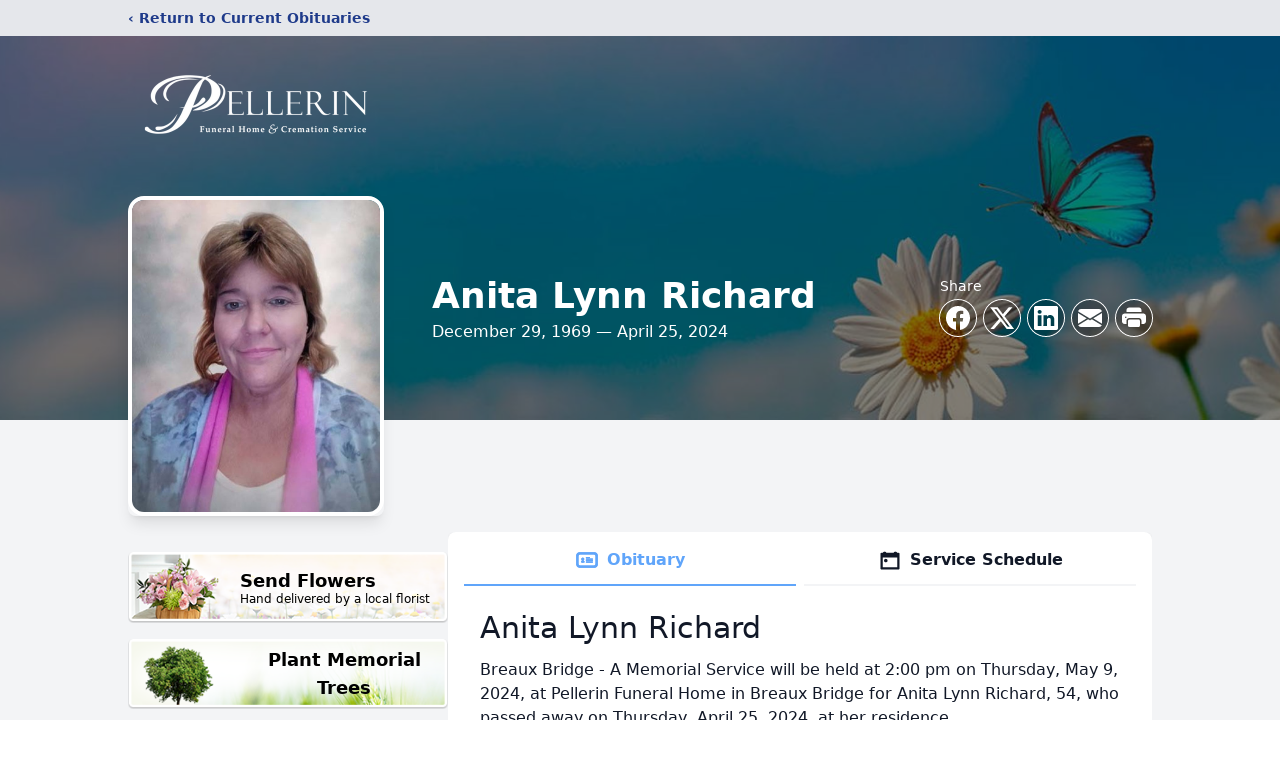

--- FILE ---
content_type: text/html; charset=utf-8
request_url: https://www.google.com/recaptcha/enterprise/anchor?ar=1&k=6LdZSIEhAAAAAGkx17EGf_jdR6aGomkd88p2RBZF&co=aHR0cHM6Ly93d3cucGVsbGVyaW5mdW5lcmFsaG9tZS5jb206NDQz&hl=en&type=image&v=N67nZn4AqZkNcbeMu4prBgzg&theme=light&size=invisible&badge=bottomright&anchor-ms=20000&execute-ms=30000&cb=sq1nf2opue1b
body_size: 48714
content:
<!DOCTYPE HTML><html dir="ltr" lang="en"><head><meta http-equiv="Content-Type" content="text/html; charset=UTF-8">
<meta http-equiv="X-UA-Compatible" content="IE=edge">
<title>reCAPTCHA</title>
<style type="text/css">
/* cyrillic-ext */
@font-face {
  font-family: 'Roboto';
  font-style: normal;
  font-weight: 400;
  font-stretch: 100%;
  src: url(//fonts.gstatic.com/s/roboto/v48/KFO7CnqEu92Fr1ME7kSn66aGLdTylUAMa3GUBHMdazTgWw.woff2) format('woff2');
  unicode-range: U+0460-052F, U+1C80-1C8A, U+20B4, U+2DE0-2DFF, U+A640-A69F, U+FE2E-FE2F;
}
/* cyrillic */
@font-face {
  font-family: 'Roboto';
  font-style: normal;
  font-weight: 400;
  font-stretch: 100%;
  src: url(//fonts.gstatic.com/s/roboto/v48/KFO7CnqEu92Fr1ME7kSn66aGLdTylUAMa3iUBHMdazTgWw.woff2) format('woff2');
  unicode-range: U+0301, U+0400-045F, U+0490-0491, U+04B0-04B1, U+2116;
}
/* greek-ext */
@font-face {
  font-family: 'Roboto';
  font-style: normal;
  font-weight: 400;
  font-stretch: 100%;
  src: url(//fonts.gstatic.com/s/roboto/v48/KFO7CnqEu92Fr1ME7kSn66aGLdTylUAMa3CUBHMdazTgWw.woff2) format('woff2');
  unicode-range: U+1F00-1FFF;
}
/* greek */
@font-face {
  font-family: 'Roboto';
  font-style: normal;
  font-weight: 400;
  font-stretch: 100%;
  src: url(//fonts.gstatic.com/s/roboto/v48/KFO7CnqEu92Fr1ME7kSn66aGLdTylUAMa3-UBHMdazTgWw.woff2) format('woff2');
  unicode-range: U+0370-0377, U+037A-037F, U+0384-038A, U+038C, U+038E-03A1, U+03A3-03FF;
}
/* math */
@font-face {
  font-family: 'Roboto';
  font-style: normal;
  font-weight: 400;
  font-stretch: 100%;
  src: url(//fonts.gstatic.com/s/roboto/v48/KFO7CnqEu92Fr1ME7kSn66aGLdTylUAMawCUBHMdazTgWw.woff2) format('woff2');
  unicode-range: U+0302-0303, U+0305, U+0307-0308, U+0310, U+0312, U+0315, U+031A, U+0326-0327, U+032C, U+032F-0330, U+0332-0333, U+0338, U+033A, U+0346, U+034D, U+0391-03A1, U+03A3-03A9, U+03B1-03C9, U+03D1, U+03D5-03D6, U+03F0-03F1, U+03F4-03F5, U+2016-2017, U+2034-2038, U+203C, U+2040, U+2043, U+2047, U+2050, U+2057, U+205F, U+2070-2071, U+2074-208E, U+2090-209C, U+20D0-20DC, U+20E1, U+20E5-20EF, U+2100-2112, U+2114-2115, U+2117-2121, U+2123-214F, U+2190, U+2192, U+2194-21AE, U+21B0-21E5, U+21F1-21F2, U+21F4-2211, U+2213-2214, U+2216-22FF, U+2308-230B, U+2310, U+2319, U+231C-2321, U+2336-237A, U+237C, U+2395, U+239B-23B7, U+23D0, U+23DC-23E1, U+2474-2475, U+25AF, U+25B3, U+25B7, U+25BD, U+25C1, U+25CA, U+25CC, U+25FB, U+266D-266F, U+27C0-27FF, U+2900-2AFF, U+2B0E-2B11, U+2B30-2B4C, U+2BFE, U+3030, U+FF5B, U+FF5D, U+1D400-1D7FF, U+1EE00-1EEFF;
}
/* symbols */
@font-face {
  font-family: 'Roboto';
  font-style: normal;
  font-weight: 400;
  font-stretch: 100%;
  src: url(//fonts.gstatic.com/s/roboto/v48/KFO7CnqEu92Fr1ME7kSn66aGLdTylUAMaxKUBHMdazTgWw.woff2) format('woff2');
  unicode-range: U+0001-000C, U+000E-001F, U+007F-009F, U+20DD-20E0, U+20E2-20E4, U+2150-218F, U+2190, U+2192, U+2194-2199, U+21AF, U+21E6-21F0, U+21F3, U+2218-2219, U+2299, U+22C4-22C6, U+2300-243F, U+2440-244A, U+2460-24FF, U+25A0-27BF, U+2800-28FF, U+2921-2922, U+2981, U+29BF, U+29EB, U+2B00-2BFF, U+4DC0-4DFF, U+FFF9-FFFB, U+10140-1018E, U+10190-1019C, U+101A0, U+101D0-101FD, U+102E0-102FB, U+10E60-10E7E, U+1D2C0-1D2D3, U+1D2E0-1D37F, U+1F000-1F0FF, U+1F100-1F1AD, U+1F1E6-1F1FF, U+1F30D-1F30F, U+1F315, U+1F31C, U+1F31E, U+1F320-1F32C, U+1F336, U+1F378, U+1F37D, U+1F382, U+1F393-1F39F, U+1F3A7-1F3A8, U+1F3AC-1F3AF, U+1F3C2, U+1F3C4-1F3C6, U+1F3CA-1F3CE, U+1F3D4-1F3E0, U+1F3ED, U+1F3F1-1F3F3, U+1F3F5-1F3F7, U+1F408, U+1F415, U+1F41F, U+1F426, U+1F43F, U+1F441-1F442, U+1F444, U+1F446-1F449, U+1F44C-1F44E, U+1F453, U+1F46A, U+1F47D, U+1F4A3, U+1F4B0, U+1F4B3, U+1F4B9, U+1F4BB, U+1F4BF, U+1F4C8-1F4CB, U+1F4D6, U+1F4DA, U+1F4DF, U+1F4E3-1F4E6, U+1F4EA-1F4ED, U+1F4F7, U+1F4F9-1F4FB, U+1F4FD-1F4FE, U+1F503, U+1F507-1F50B, U+1F50D, U+1F512-1F513, U+1F53E-1F54A, U+1F54F-1F5FA, U+1F610, U+1F650-1F67F, U+1F687, U+1F68D, U+1F691, U+1F694, U+1F698, U+1F6AD, U+1F6B2, U+1F6B9-1F6BA, U+1F6BC, U+1F6C6-1F6CF, U+1F6D3-1F6D7, U+1F6E0-1F6EA, U+1F6F0-1F6F3, U+1F6F7-1F6FC, U+1F700-1F7FF, U+1F800-1F80B, U+1F810-1F847, U+1F850-1F859, U+1F860-1F887, U+1F890-1F8AD, U+1F8B0-1F8BB, U+1F8C0-1F8C1, U+1F900-1F90B, U+1F93B, U+1F946, U+1F984, U+1F996, U+1F9E9, U+1FA00-1FA6F, U+1FA70-1FA7C, U+1FA80-1FA89, U+1FA8F-1FAC6, U+1FACE-1FADC, U+1FADF-1FAE9, U+1FAF0-1FAF8, U+1FB00-1FBFF;
}
/* vietnamese */
@font-face {
  font-family: 'Roboto';
  font-style: normal;
  font-weight: 400;
  font-stretch: 100%;
  src: url(//fonts.gstatic.com/s/roboto/v48/KFO7CnqEu92Fr1ME7kSn66aGLdTylUAMa3OUBHMdazTgWw.woff2) format('woff2');
  unicode-range: U+0102-0103, U+0110-0111, U+0128-0129, U+0168-0169, U+01A0-01A1, U+01AF-01B0, U+0300-0301, U+0303-0304, U+0308-0309, U+0323, U+0329, U+1EA0-1EF9, U+20AB;
}
/* latin-ext */
@font-face {
  font-family: 'Roboto';
  font-style: normal;
  font-weight: 400;
  font-stretch: 100%;
  src: url(//fonts.gstatic.com/s/roboto/v48/KFO7CnqEu92Fr1ME7kSn66aGLdTylUAMa3KUBHMdazTgWw.woff2) format('woff2');
  unicode-range: U+0100-02BA, U+02BD-02C5, U+02C7-02CC, U+02CE-02D7, U+02DD-02FF, U+0304, U+0308, U+0329, U+1D00-1DBF, U+1E00-1E9F, U+1EF2-1EFF, U+2020, U+20A0-20AB, U+20AD-20C0, U+2113, U+2C60-2C7F, U+A720-A7FF;
}
/* latin */
@font-face {
  font-family: 'Roboto';
  font-style: normal;
  font-weight: 400;
  font-stretch: 100%;
  src: url(//fonts.gstatic.com/s/roboto/v48/KFO7CnqEu92Fr1ME7kSn66aGLdTylUAMa3yUBHMdazQ.woff2) format('woff2');
  unicode-range: U+0000-00FF, U+0131, U+0152-0153, U+02BB-02BC, U+02C6, U+02DA, U+02DC, U+0304, U+0308, U+0329, U+2000-206F, U+20AC, U+2122, U+2191, U+2193, U+2212, U+2215, U+FEFF, U+FFFD;
}
/* cyrillic-ext */
@font-face {
  font-family: 'Roboto';
  font-style: normal;
  font-weight: 500;
  font-stretch: 100%;
  src: url(//fonts.gstatic.com/s/roboto/v48/KFO7CnqEu92Fr1ME7kSn66aGLdTylUAMa3GUBHMdazTgWw.woff2) format('woff2');
  unicode-range: U+0460-052F, U+1C80-1C8A, U+20B4, U+2DE0-2DFF, U+A640-A69F, U+FE2E-FE2F;
}
/* cyrillic */
@font-face {
  font-family: 'Roboto';
  font-style: normal;
  font-weight: 500;
  font-stretch: 100%;
  src: url(//fonts.gstatic.com/s/roboto/v48/KFO7CnqEu92Fr1ME7kSn66aGLdTylUAMa3iUBHMdazTgWw.woff2) format('woff2');
  unicode-range: U+0301, U+0400-045F, U+0490-0491, U+04B0-04B1, U+2116;
}
/* greek-ext */
@font-face {
  font-family: 'Roboto';
  font-style: normal;
  font-weight: 500;
  font-stretch: 100%;
  src: url(//fonts.gstatic.com/s/roboto/v48/KFO7CnqEu92Fr1ME7kSn66aGLdTylUAMa3CUBHMdazTgWw.woff2) format('woff2');
  unicode-range: U+1F00-1FFF;
}
/* greek */
@font-face {
  font-family: 'Roboto';
  font-style: normal;
  font-weight: 500;
  font-stretch: 100%;
  src: url(//fonts.gstatic.com/s/roboto/v48/KFO7CnqEu92Fr1ME7kSn66aGLdTylUAMa3-UBHMdazTgWw.woff2) format('woff2');
  unicode-range: U+0370-0377, U+037A-037F, U+0384-038A, U+038C, U+038E-03A1, U+03A3-03FF;
}
/* math */
@font-face {
  font-family: 'Roboto';
  font-style: normal;
  font-weight: 500;
  font-stretch: 100%;
  src: url(//fonts.gstatic.com/s/roboto/v48/KFO7CnqEu92Fr1ME7kSn66aGLdTylUAMawCUBHMdazTgWw.woff2) format('woff2');
  unicode-range: U+0302-0303, U+0305, U+0307-0308, U+0310, U+0312, U+0315, U+031A, U+0326-0327, U+032C, U+032F-0330, U+0332-0333, U+0338, U+033A, U+0346, U+034D, U+0391-03A1, U+03A3-03A9, U+03B1-03C9, U+03D1, U+03D5-03D6, U+03F0-03F1, U+03F4-03F5, U+2016-2017, U+2034-2038, U+203C, U+2040, U+2043, U+2047, U+2050, U+2057, U+205F, U+2070-2071, U+2074-208E, U+2090-209C, U+20D0-20DC, U+20E1, U+20E5-20EF, U+2100-2112, U+2114-2115, U+2117-2121, U+2123-214F, U+2190, U+2192, U+2194-21AE, U+21B0-21E5, U+21F1-21F2, U+21F4-2211, U+2213-2214, U+2216-22FF, U+2308-230B, U+2310, U+2319, U+231C-2321, U+2336-237A, U+237C, U+2395, U+239B-23B7, U+23D0, U+23DC-23E1, U+2474-2475, U+25AF, U+25B3, U+25B7, U+25BD, U+25C1, U+25CA, U+25CC, U+25FB, U+266D-266F, U+27C0-27FF, U+2900-2AFF, U+2B0E-2B11, U+2B30-2B4C, U+2BFE, U+3030, U+FF5B, U+FF5D, U+1D400-1D7FF, U+1EE00-1EEFF;
}
/* symbols */
@font-face {
  font-family: 'Roboto';
  font-style: normal;
  font-weight: 500;
  font-stretch: 100%;
  src: url(//fonts.gstatic.com/s/roboto/v48/KFO7CnqEu92Fr1ME7kSn66aGLdTylUAMaxKUBHMdazTgWw.woff2) format('woff2');
  unicode-range: U+0001-000C, U+000E-001F, U+007F-009F, U+20DD-20E0, U+20E2-20E4, U+2150-218F, U+2190, U+2192, U+2194-2199, U+21AF, U+21E6-21F0, U+21F3, U+2218-2219, U+2299, U+22C4-22C6, U+2300-243F, U+2440-244A, U+2460-24FF, U+25A0-27BF, U+2800-28FF, U+2921-2922, U+2981, U+29BF, U+29EB, U+2B00-2BFF, U+4DC0-4DFF, U+FFF9-FFFB, U+10140-1018E, U+10190-1019C, U+101A0, U+101D0-101FD, U+102E0-102FB, U+10E60-10E7E, U+1D2C0-1D2D3, U+1D2E0-1D37F, U+1F000-1F0FF, U+1F100-1F1AD, U+1F1E6-1F1FF, U+1F30D-1F30F, U+1F315, U+1F31C, U+1F31E, U+1F320-1F32C, U+1F336, U+1F378, U+1F37D, U+1F382, U+1F393-1F39F, U+1F3A7-1F3A8, U+1F3AC-1F3AF, U+1F3C2, U+1F3C4-1F3C6, U+1F3CA-1F3CE, U+1F3D4-1F3E0, U+1F3ED, U+1F3F1-1F3F3, U+1F3F5-1F3F7, U+1F408, U+1F415, U+1F41F, U+1F426, U+1F43F, U+1F441-1F442, U+1F444, U+1F446-1F449, U+1F44C-1F44E, U+1F453, U+1F46A, U+1F47D, U+1F4A3, U+1F4B0, U+1F4B3, U+1F4B9, U+1F4BB, U+1F4BF, U+1F4C8-1F4CB, U+1F4D6, U+1F4DA, U+1F4DF, U+1F4E3-1F4E6, U+1F4EA-1F4ED, U+1F4F7, U+1F4F9-1F4FB, U+1F4FD-1F4FE, U+1F503, U+1F507-1F50B, U+1F50D, U+1F512-1F513, U+1F53E-1F54A, U+1F54F-1F5FA, U+1F610, U+1F650-1F67F, U+1F687, U+1F68D, U+1F691, U+1F694, U+1F698, U+1F6AD, U+1F6B2, U+1F6B9-1F6BA, U+1F6BC, U+1F6C6-1F6CF, U+1F6D3-1F6D7, U+1F6E0-1F6EA, U+1F6F0-1F6F3, U+1F6F7-1F6FC, U+1F700-1F7FF, U+1F800-1F80B, U+1F810-1F847, U+1F850-1F859, U+1F860-1F887, U+1F890-1F8AD, U+1F8B0-1F8BB, U+1F8C0-1F8C1, U+1F900-1F90B, U+1F93B, U+1F946, U+1F984, U+1F996, U+1F9E9, U+1FA00-1FA6F, U+1FA70-1FA7C, U+1FA80-1FA89, U+1FA8F-1FAC6, U+1FACE-1FADC, U+1FADF-1FAE9, U+1FAF0-1FAF8, U+1FB00-1FBFF;
}
/* vietnamese */
@font-face {
  font-family: 'Roboto';
  font-style: normal;
  font-weight: 500;
  font-stretch: 100%;
  src: url(//fonts.gstatic.com/s/roboto/v48/KFO7CnqEu92Fr1ME7kSn66aGLdTylUAMa3OUBHMdazTgWw.woff2) format('woff2');
  unicode-range: U+0102-0103, U+0110-0111, U+0128-0129, U+0168-0169, U+01A0-01A1, U+01AF-01B0, U+0300-0301, U+0303-0304, U+0308-0309, U+0323, U+0329, U+1EA0-1EF9, U+20AB;
}
/* latin-ext */
@font-face {
  font-family: 'Roboto';
  font-style: normal;
  font-weight: 500;
  font-stretch: 100%;
  src: url(//fonts.gstatic.com/s/roboto/v48/KFO7CnqEu92Fr1ME7kSn66aGLdTylUAMa3KUBHMdazTgWw.woff2) format('woff2');
  unicode-range: U+0100-02BA, U+02BD-02C5, U+02C7-02CC, U+02CE-02D7, U+02DD-02FF, U+0304, U+0308, U+0329, U+1D00-1DBF, U+1E00-1E9F, U+1EF2-1EFF, U+2020, U+20A0-20AB, U+20AD-20C0, U+2113, U+2C60-2C7F, U+A720-A7FF;
}
/* latin */
@font-face {
  font-family: 'Roboto';
  font-style: normal;
  font-weight: 500;
  font-stretch: 100%;
  src: url(//fonts.gstatic.com/s/roboto/v48/KFO7CnqEu92Fr1ME7kSn66aGLdTylUAMa3yUBHMdazQ.woff2) format('woff2');
  unicode-range: U+0000-00FF, U+0131, U+0152-0153, U+02BB-02BC, U+02C6, U+02DA, U+02DC, U+0304, U+0308, U+0329, U+2000-206F, U+20AC, U+2122, U+2191, U+2193, U+2212, U+2215, U+FEFF, U+FFFD;
}
/* cyrillic-ext */
@font-face {
  font-family: 'Roboto';
  font-style: normal;
  font-weight: 900;
  font-stretch: 100%;
  src: url(//fonts.gstatic.com/s/roboto/v48/KFO7CnqEu92Fr1ME7kSn66aGLdTylUAMa3GUBHMdazTgWw.woff2) format('woff2');
  unicode-range: U+0460-052F, U+1C80-1C8A, U+20B4, U+2DE0-2DFF, U+A640-A69F, U+FE2E-FE2F;
}
/* cyrillic */
@font-face {
  font-family: 'Roboto';
  font-style: normal;
  font-weight: 900;
  font-stretch: 100%;
  src: url(//fonts.gstatic.com/s/roboto/v48/KFO7CnqEu92Fr1ME7kSn66aGLdTylUAMa3iUBHMdazTgWw.woff2) format('woff2');
  unicode-range: U+0301, U+0400-045F, U+0490-0491, U+04B0-04B1, U+2116;
}
/* greek-ext */
@font-face {
  font-family: 'Roboto';
  font-style: normal;
  font-weight: 900;
  font-stretch: 100%;
  src: url(//fonts.gstatic.com/s/roboto/v48/KFO7CnqEu92Fr1ME7kSn66aGLdTylUAMa3CUBHMdazTgWw.woff2) format('woff2');
  unicode-range: U+1F00-1FFF;
}
/* greek */
@font-face {
  font-family: 'Roboto';
  font-style: normal;
  font-weight: 900;
  font-stretch: 100%;
  src: url(//fonts.gstatic.com/s/roboto/v48/KFO7CnqEu92Fr1ME7kSn66aGLdTylUAMa3-UBHMdazTgWw.woff2) format('woff2');
  unicode-range: U+0370-0377, U+037A-037F, U+0384-038A, U+038C, U+038E-03A1, U+03A3-03FF;
}
/* math */
@font-face {
  font-family: 'Roboto';
  font-style: normal;
  font-weight: 900;
  font-stretch: 100%;
  src: url(//fonts.gstatic.com/s/roboto/v48/KFO7CnqEu92Fr1ME7kSn66aGLdTylUAMawCUBHMdazTgWw.woff2) format('woff2');
  unicode-range: U+0302-0303, U+0305, U+0307-0308, U+0310, U+0312, U+0315, U+031A, U+0326-0327, U+032C, U+032F-0330, U+0332-0333, U+0338, U+033A, U+0346, U+034D, U+0391-03A1, U+03A3-03A9, U+03B1-03C9, U+03D1, U+03D5-03D6, U+03F0-03F1, U+03F4-03F5, U+2016-2017, U+2034-2038, U+203C, U+2040, U+2043, U+2047, U+2050, U+2057, U+205F, U+2070-2071, U+2074-208E, U+2090-209C, U+20D0-20DC, U+20E1, U+20E5-20EF, U+2100-2112, U+2114-2115, U+2117-2121, U+2123-214F, U+2190, U+2192, U+2194-21AE, U+21B0-21E5, U+21F1-21F2, U+21F4-2211, U+2213-2214, U+2216-22FF, U+2308-230B, U+2310, U+2319, U+231C-2321, U+2336-237A, U+237C, U+2395, U+239B-23B7, U+23D0, U+23DC-23E1, U+2474-2475, U+25AF, U+25B3, U+25B7, U+25BD, U+25C1, U+25CA, U+25CC, U+25FB, U+266D-266F, U+27C0-27FF, U+2900-2AFF, U+2B0E-2B11, U+2B30-2B4C, U+2BFE, U+3030, U+FF5B, U+FF5D, U+1D400-1D7FF, U+1EE00-1EEFF;
}
/* symbols */
@font-face {
  font-family: 'Roboto';
  font-style: normal;
  font-weight: 900;
  font-stretch: 100%;
  src: url(//fonts.gstatic.com/s/roboto/v48/KFO7CnqEu92Fr1ME7kSn66aGLdTylUAMaxKUBHMdazTgWw.woff2) format('woff2');
  unicode-range: U+0001-000C, U+000E-001F, U+007F-009F, U+20DD-20E0, U+20E2-20E4, U+2150-218F, U+2190, U+2192, U+2194-2199, U+21AF, U+21E6-21F0, U+21F3, U+2218-2219, U+2299, U+22C4-22C6, U+2300-243F, U+2440-244A, U+2460-24FF, U+25A0-27BF, U+2800-28FF, U+2921-2922, U+2981, U+29BF, U+29EB, U+2B00-2BFF, U+4DC0-4DFF, U+FFF9-FFFB, U+10140-1018E, U+10190-1019C, U+101A0, U+101D0-101FD, U+102E0-102FB, U+10E60-10E7E, U+1D2C0-1D2D3, U+1D2E0-1D37F, U+1F000-1F0FF, U+1F100-1F1AD, U+1F1E6-1F1FF, U+1F30D-1F30F, U+1F315, U+1F31C, U+1F31E, U+1F320-1F32C, U+1F336, U+1F378, U+1F37D, U+1F382, U+1F393-1F39F, U+1F3A7-1F3A8, U+1F3AC-1F3AF, U+1F3C2, U+1F3C4-1F3C6, U+1F3CA-1F3CE, U+1F3D4-1F3E0, U+1F3ED, U+1F3F1-1F3F3, U+1F3F5-1F3F7, U+1F408, U+1F415, U+1F41F, U+1F426, U+1F43F, U+1F441-1F442, U+1F444, U+1F446-1F449, U+1F44C-1F44E, U+1F453, U+1F46A, U+1F47D, U+1F4A3, U+1F4B0, U+1F4B3, U+1F4B9, U+1F4BB, U+1F4BF, U+1F4C8-1F4CB, U+1F4D6, U+1F4DA, U+1F4DF, U+1F4E3-1F4E6, U+1F4EA-1F4ED, U+1F4F7, U+1F4F9-1F4FB, U+1F4FD-1F4FE, U+1F503, U+1F507-1F50B, U+1F50D, U+1F512-1F513, U+1F53E-1F54A, U+1F54F-1F5FA, U+1F610, U+1F650-1F67F, U+1F687, U+1F68D, U+1F691, U+1F694, U+1F698, U+1F6AD, U+1F6B2, U+1F6B9-1F6BA, U+1F6BC, U+1F6C6-1F6CF, U+1F6D3-1F6D7, U+1F6E0-1F6EA, U+1F6F0-1F6F3, U+1F6F7-1F6FC, U+1F700-1F7FF, U+1F800-1F80B, U+1F810-1F847, U+1F850-1F859, U+1F860-1F887, U+1F890-1F8AD, U+1F8B0-1F8BB, U+1F8C0-1F8C1, U+1F900-1F90B, U+1F93B, U+1F946, U+1F984, U+1F996, U+1F9E9, U+1FA00-1FA6F, U+1FA70-1FA7C, U+1FA80-1FA89, U+1FA8F-1FAC6, U+1FACE-1FADC, U+1FADF-1FAE9, U+1FAF0-1FAF8, U+1FB00-1FBFF;
}
/* vietnamese */
@font-face {
  font-family: 'Roboto';
  font-style: normal;
  font-weight: 900;
  font-stretch: 100%;
  src: url(//fonts.gstatic.com/s/roboto/v48/KFO7CnqEu92Fr1ME7kSn66aGLdTylUAMa3OUBHMdazTgWw.woff2) format('woff2');
  unicode-range: U+0102-0103, U+0110-0111, U+0128-0129, U+0168-0169, U+01A0-01A1, U+01AF-01B0, U+0300-0301, U+0303-0304, U+0308-0309, U+0323, U+0329, U+1EA0-1EF9, U+20AB;
}
/* latin-ext */
@font-face {
  font-family: 'Roboto';
  font-style: normal;
  font-weight: 900;
  font-stretch: 100%;
  src: url(//fonts.gstatic.com/s/roboto/v48/KFO7CnqEu92Fr1ME7kSn66aGLdTylUAMa3KUBHMdazTgWw.woff2) format('woff2');
  unicode-range: U+0100-02BA, U+02BD-02C5, U+02C7-02CC, U+02CE-02D7, U+02DD-02FF, U+0304, U+0308, U+0329, U+1D00-1DBF, U+1E00-1E9F, U+1EF2-1EFF, U+2020, U+20A0-20AB, U+20AD-20C0, U+2113, U+2C60-2C7F, U+A720-A7FF;
}
/* latin */
@font-face {
  font-family: 'Roboto';
  font-style: normal;
  font-weight: 900;
  font-stretch: 100%;
  src: url(//fonts.gstatic.com/s/roboto/v48/KFO7CnqEu92Fr1ME7kSn66aGLdTylUAMa3yUBHMdazQ.woff2) format('woff2');
  unicode-range: U+0000-00FF, U+0131, U+0152-0153, U+02BB-02BC, U+02C6, U+02DA, U+02DC, U+0304, U+0308, U+0329, U+2000-206F, U+20AC, U+2122, U+2191, U+2193, U+2212, U+2215, U+FEFF, U+FFFD;
}

</style>
<link rel="stylesheet" type="text/css" href="https://www.gstatic.com/recaptcha/releases/N67nZn4AqZkNcbeMu4prBgzg/styles__ltr.css">
<script nonce="841pWuDg15NOD0RipKuiXg" type="text/javascript">window['__recaptcha_api'] = 'https://www.google.com/recaptcha/enterprise/';</script>
<script type="text/javascript" src="https://www.gstatic.com/recaptcha/releases/N67nZn4AqZkNcbeMu4prBgzg/recaptcha__en.js" nonce="841pWuDg15NOD0RipKuiXg">
      
    </script></head>
<body><div id="rc-anchor-alert" class="rc-anchor-alert"></div>
<input type="hidden" id="recaptcha-token" value="[base64]">
<script type="text/javascript" nonce="841pWuDg15NOD0RipKuiXg">
      recaptcha.anchor.Main.init("[\x22ainput\x22,[\x22bgdata\x22,\x22\x22,\[base64]/[base64]/[base64]/ZyhXLGgpOnEoW04sMjEsbF0sVywwKSxoKSxmYWxzZSxmYWxzZSl9Y2F0Y2goayl7RygzNTgsVyk/[base64]/[base64]/[base64]/[base64]/[base64]/[base64]/[base64]/bmV3IEJbT10oRFswXSk6dz09Mj9uZXcgQltPXShEWzBdLERbMV0pOnc9PTM/bmV3IEJbT10oRFswXSxEWzFdLERbMl0pOnc9PTQ/[base64]/[base64]/[base64]/[base64]/[base64]\\u003d\x22,\[base64]\\u003d\x22,\x22eXrCj8ORwr/Ds8KIFCzDr8OdwpXDsEplTGbCsMO/FcKxI3fDq8OpAsOROlPDsMOdDcKxSxPDi8KfIcODw7wNw4lGwrbCi8OWB8K0w6wcw4paVl/CqsO/U8KTwrDCusO9woN9w4PCqMOxZUowwrfDmcO0wrBpw4nDtMKXw5UBwoDCiWrDondKNgdTw7Iiwq/ClVLCuyTCkFhPdUEYSMOaEMOewrvClD/DjSfCnsOoRWU8e8KyTDExw7s9R2RWwoIlwoTCh8Khw7XDtcO5QzRGw6zCjsOxw6NrCcK5Nj/CusOnw5g9wqI/QB3DpsOmLwNwNAnDiy/[base64]/CikHDuxAWw7NVGMOdwpdJw5rCu2pvw6HDqcKwwrhEMcKpwr3Cg1/Dg8Kjw6ZADBAVwrDCq8OOwqPCujUDSWkvJ3PCp8KHwr/CuMOywpZuw6Ilw6fCisOZw7VwU1/CvFvDqHBfXlXDpcKoAsKcC0JUw6/DnkY2fjTCtsKbwo8Gb8OMaxRxMWxQwrxEwrTCu8OGw47DgAAHw6/CusOSw4rCkCI3Sh99wqvDhVVJwrILKsKTQ8OiYS1pw7bDpsOqThdQXRjCqcOnVxDCvsO0TS1mQAMyw5VVEEXDpcKNS8KSwq9JwqbDg8KRXlzCuG91ZzNeGsK1w7zDn3/CsMORw4wxb1Vgwrl5HsKfTMOLwpVve2oIY8Knwqo7EnlGJQHDgifDp8OZAcOOw4YIw4ZcVcO/w401N8OFwqE7BD3DrsKVQsOAw73DjsOcwqLCvTXDqsOHw7VTH8ORasOQfA7CuR7CgMKQBl7Dk8KKNMKEAUjDqMOGOBcVw5PDjsKfAcOMIkzCsCHDiMK6wqnDslkdR3I/[base64]/DnMK8wpUTDMOUKMOcw7nDujTCksOGwr/[base64]/CvUwjUm1ZHnQhRcKpw6TDjMKTasKXwo5rw6/CrB7CqXZtw63Cq1LCq8KywrowwpTDkmPCmHVbw6MnwrrDuAEFwqIJw4XCjX3CuSF/PmBiFHhBwp/[base64]/fAzCjFxrw47DgMO0wpUrwpnDq8KJwozDkV7DoQgUwrHCocOrw5s8KmRnwqBhw4clw5jCt3VdfGnCmTrCiwBxORsiKcO0YFoOwpk2LwllHC7DkV8HwpzDjsKZwp0lPhPCl2cawro8w7jCjjwsccKmcStRwoR/FcOTw5ESw5DCngN4w7bDh8OLYS7DlxzCoWRKwpNgBsKqw6dEwpDCgcOQwpPDugQYPMK8F8ONaHbClCvCocKDwpg0HsOmw5cqFsKDwoZDw7sGBcKNWn3CjhLDrcKqOjJKw7RvCHPCkw9Fw5/DjsKTesONW8O6fMOZw7/[base64]/[base64]/CiXXClzbDrcKBJEDCgsO7wo8eJjA2JV7DtiLClsOgDi5Pw61TLnbDhsK+w4Zbw6w6ZMKcw6MFwovDhcONw4UREUF5VzHDvcKiFkzDkMKvw7PCrMOEw7s1GcO8XFl3dhvDrcOVwph/NSHCiMK+wpB9Vxx8wrERF0PDsSTDthQHw7rDhDDDo8KSBcOHw5s3w4stRBAqXzdfw4TDrDVhw6jCujrCvQBJZWzCscOCYXzClMOBAsOfw5oewr/Cs0JPwr5Bw5V2w7/CjMOZVW3Co8O9w7fDhhPDlcOSw7PDoMOvXcKTw5PDqCU7FsOkw5BhOjkXwqLDqxbDpm0lEVvDjjHCvElCHsO4FwMSwq0Mw6t/wqzCrTLDsATCtMOSRnsTb8OXZALDt3gNPHABwoDDrsOqBBZ4ZMKRQsK9w7lnw6vDuMO6w6VPPjMmIFEsT8OEcMK4XcOuLyTDu2bDolnCt2ZwCAUvwql2K3rDsEgrL8KRwpkAaMK1w7pbwrVrw7vCtsKSwpTDsBDDtWDCmjIow4xxwrDDosOtwovCkTkJw77Dj0/CvcKOw7E+w63DphbClRRWWW8DfyfCocKowpJxwpbDgirDkMOfwpoGw6PDuMKVN8K3dcO+Rn7CvHUAw6XDvcKgwr/Du8O7QcOVBCRAwq85JhnDkMO9woA/w5rDpCvCpjfCkcO8UMOYw7c/w7xXBU7CiWfDqyFTVz7CqXvDtMK2AjHDiVAmwpHChsKJw5zDjVg8w5sSPkPCi3ZRw6rDhsKUJ8OYbHkRP2zCkh7CncOtwovDjsOBwpPDl8ONwqt3w6/CsMOcfQE2wpoWw6LCoVDClMK/w6pwZsODw5caM8Kzw51uw6YtGn/CucORGMOUZ8KAwonDrcO8w6Z7bGN7w7fDlmpebCDChsOpGyxhwozDicKPwq0EacOOM21PJMKfA8O3wqDCscKtHMKowobDtMO2QcKhIMOwazBbwq42aCEDYcO9O3xfThvDscKfw4UAM0RxJMKyw6rCqgUqdRZ4B8KUw5HDnsONwqHDucOzEMOgw6/CmsKTVnPDm8OXwqDChMO1wpdIWsKbwoHCgFTCvDvCnsO0wqbDunHCtikRWUUXw6QdLMOqLMObw6h7w50fwrvDvsOxw7sDw4/DkH8Gw7M1e8KtJRXDrSRfw5ZXwqpubDTDphVlw7AQYMO+wpQEEsOXw78Ow791NsKCRy07JsKZRcK9e0Iow6F8Z2PDrMORE8KRwr/[base64]/Ct8OwAMOGZsKgwoROPsOjeMO7HQx0NsKuw7MXXHDCosOeC8OqSMKmT3TDisKLw4HCkMOQE1zDqC1ow7Unw7fDvMOYw6lSw7h4w4jCj8Oxw6Urw79/[base64]/CpCE8w6nClj/DtxYPIxPDiB5TM8KWw50dN1LCoMOeLMOdwpLCkMO4wrLCvsOawoAAwr5bwrHCmSszCXMvI8OPwqpOw5RYwrYtwqjDrcKCGsKcPsO/U1ozCnEawq1JKsK3UcO6ecOxw6ADwocAw7LCtBJ7dsOUw6fDnMO2w54gwq/CpHLDucOaAsKTPkAQVF/CssOKw7nDn8KYwqPCjjPDhCo5wooEV8KSwp/DiBHCosK9RsKGaDzDosO6UkF5w7rDlMKAR2vCuw85worDs2h/cXl8RGVEwqk+XTxmw5/CpiZ2U1jDh2jCjMO/woFsw7PDlsOMF8OBwr5Lwq/[base64]/CgWHCh8OcJCjDiH02w7BDw4vClEnDoMOawozCn8K3SWw6K8OAX2gsw67DsMOgQwkuw6c/wp7CiMKtSV49KcOYwps6f8KYISc0wp3DjMOFwpkzRMOgZ8Kswps2w7UFe8O8w4sSw6/Cs8OUIWXCl8KOw69iwqtBw4fCp8K/KkpoE8OMX8KuE3XDgFbDvMKSwpEvwqlLwp3CrUoJKlfDtMKqwrjDlsK4w6DCowY9GgIiw68tw7DCn2NoJVHChFXDmcKBw6jDvizCusODKXzCusKIGAzCksOEwpQMYMKJwq3DgEHDgsKiAsORYcKKwr7Dn0/DicORecOdw6jCiBZQw5IIbcObwpPDlGEhwpIbwovCrUPCqgBWw4TChEvDlwEQPsKdIB/ChWl7a8KtJygdIMOeS8KYajHDlCfDv8OeQ3Fhw7ZFwo8GGcKhw7DCtcKNUl3Co8OVw7Jew5QowoIlehTCtsOcw7oZwqTDsDrChzjCs8OXG8KoaQEzQhR5wq7Duh4Xw7DDsMOOwqbDmThtBxbCpcOlJ8KOwqVdH31afsO+CcKQCw1MD2/Dk8OHNnshwpIbwoEaNcOQw7fCr8ONSsOUw4AnFcOmwqbCpj/[base64]/[base64]/DsQ/[base64]/Dr1bDmMOLwp7CusObNMK7J8KsWcKBwpbCiMOcGsKNw4TCnsOQwpQvHhjDribCoEFqwoE3DcOIwoVLK8Oow5k2bcKZOMODwrEZw5R1WhPCjcKzRCjDrgvCgxjCh8KYfcODw6EMw7zCmhpOEUx2wosVw7I5XMKpcE/DmxliW0jDvMKtwqYxdcKIU8KUwpYsZcO8w49IFFkdwoXDpMKdOl7DusODwoTDgsKUcCtIw656EwdRLgbDuHI8c3VhwofDjGY8RmB9b8O9wq7DtcKLwoDDrnlxNCXCisK1CsKCRsOfw4nCkWQPw6suKVbDqXEWwrXCqhgow6HDlXrCk8OgY8KSw4AYwoZRwp0FwrF/wodPw7PCsyoHLcOOdsO2BQzCn0jCgzk7TGQRwotgw74Uw49vw49pw5fCssOBdsK8wqzCmUtKw6oSwrrChC8IwrlCwrLCncO4GjDCvTZSfcOzw4pkw4s8w5/CsnHDk8KCw5cZIGBXwplww4VZwqgOL3gswrnCssKDDcOkw6bCsWEzwro6UhZJw4nCjsKyw4ZOw6DDsUAKw4fDsgFuEcOuTcOVwqPCjERqwpfDhDc8K1nCrh8Mw4Ubw7PDogJgwrg1DQ7ClsO8woXCuW3Dl8O4wrcEVsKyUsKodTE5wo/CowPClsKrTxhpZy8ZTw7CpToKbVMNw78UEzoyfcKswpUrwpbDmsO8w5PDl8O2LRsowoTCvsOECFoRw7/DsXIdfMKlPFpJGGnDlcOdw53CscOzdsKrM10qwrRkciPDn8OmVm/DscKnEsKXLGjDi8O/[base64]/CimQUwpFBGMKdw4zDh8OBMlQEwo3DsCbCg8O/OT3DiMKhwoPClcOFwo3DuS7CmMKSw6bCijEGM2lRFi5VVcKII3VDWC5vdwjCvgXCnUxWw6HCnD8cB8Khw60DwofCt0XCmQ7Dp8KDw61rMRJ/RsO+cjTCuMOfOQXChcO7w5J3wrEpHMKow6pkQ8Obcy1iRsOuw4bDrTFdwqjCpx/CujDCt3PCk8K+woREw5PDoB7DhnMZw7IuwpvCucO7wo8XNUzDsMKpKB58UyJGwqxIYm3DpMK7BcODBXsTw5Fyw6F9ZsK/[base64]/CsWh/[base64]/[base64]/CkTjCr0bDrQ7DucKawpxewrdNwqFnZBHCujvDojfDtMOrcyUGbsO/[base64]/DucOXw4fCiF01a8OXwqlKw5ETw6zCsX0VEMK1w7NxEMO9w7YkW1sTw6jDm8KCJcKewoPDicKSLMKPGQjDhMOWwpIRwr/[base64]/Dgh8SPCgCw41swrsXERHCqBQLw6TCg8OaPRcBKMK3wqjDt3sew75WW8Owwo4sRSnDrnHDjsKTb8KuSGYwOMKxwqQ1wqjCkyhqKk5GGSx/w7fDhQ4rwoYDw5hjYU/Cr8Ozw5jDtQ4cOcKSN8Kxw7YuO3cdwpUtGcKpQ8KfX3F3Ez/DmsKDwofCucOAIMKhwrHDkTF8w6fDi8KsasKiwpdXwqvDiTYiwr3CgMKgScOwIcOJwrnClsKuQcOkwolNw7nCtMKKbiwrwrvCmGczwphfKE96wrfDsyDDrW/Di8OuUQHCtcOncHtJeBgvwrYgNx0VeMOEX1BIKFI0CzFqIMOQKcOwFsKiCcK5wqQNNMOjD8OPfWbDocOCOybCuSzDosO6KsO1b2AJVMK6KlPDl8OqbMKmw4B1ccK+YWjCmCEsQ8K/w63DuHHDoMO/ACIpWErCuT0MwowxYcOpwrfDnhkrwq1BwoLCiAvCuFHCt1vDt8KFwppgNsKlBsKdw4FzwpzDuE/DpsKKw5PDpsOcCcKDecOgJywVwpLCrn/[base64]/DlcK8FcKqPDbChsKJw4nCuz7CvQ/DtcK0w6DDqTlXwq49w7ZAw6PDlMOnfiRLTh3DsMKlNS/DgcOow5vDg1IWw5DDvWjDpcK4wp3Co0rCoxc2I10wwpHCt0DCvEZdVMOVwo95GDDDrhkLTMKOw6bDmVc7wq/Dt8OLdxfCtW3CrcKmQsO3Sj3DgsOCQx8AXU0JWUZkwqfCvyTCuTdjw5TCrRHCj18hIsKdwrzDqUjDkmELw77Di8OBeCHCqcO+ccOiHFU2QznDoCZqwoguwp3DtyzDnygBwr/Dk8KwScKDNMO5w5XDv8Ogw5dgBsKVHMKEI3zCphnDh1ksUCTCtcK4wogAfzJew7/Dt30UYjzCvHM5LsKrdHx2w7jCqQDClVoPw6Jbwq96RTXCksK3WVQHK2Ncw7HDt0wswpfDrMK7dx/CjcK0w6zDq2HDgkzCu8KqwpjCisONw7YVbMOjwqXCqEPCsXvClXvClw5KwrtOw6bDqznDjhY4LMKMS8K3wrkMw5xQCRrClCd4wo10AcKidiNuw7hjwolUwpJ9w5jDmMOzw4vDhcKlwogHw51cw6TDjcKJWhzCkMO/N8O1wrlvWsKbBAU6wqNSw4LCsMK0GwtowrIzw7bCm0sWw7VpBH1dLsOUDQHCvcK+w73DiFvDmRQUdEk+E8KgUsOAwofDrQlySmfDq8OuKcOnA0Y0FFguw4/CnRc9K35bw5vDj8KGwoQJwoDDklImaT8Qw4vCoiM5wq/[base64]/DmEDDmVDDqMKLFMOFw5bCucOgw7LDuMOiMxF7w7lQwqHCggpbwqXCvMOLw5Rhw4piwqbCicKgURzDt3XDn8OXwp4pw7UmbMKCw57Cs0TDssOfw6XDqcOQeSLDn8O/[base64]/ClknDm8OQS8OtPsOFRQTDtMK7fcO8P8KGRlvDhBU4VGfCrsOYLMKSw63DmMKjD8OJw48Xw7Y3wpLDti9BSTrDoVPClD1uEsOiKMK7UcOJAcKjIMK4w6khw4XDl3XCocOQRMOSwoHCs3TCr8O6w7kmR2U/w68KwobCmSPCrjzDmDYxEcOOHsKJw4NeBMK5w71jThbDjWx0woTDmCrDk0ZfSwrDjcOWNcOnecOXw5oZw4MpN8ObK0B8wpvDvMO6w4bCgMKhM0MKDsK6bsK/w4DDs8OEIMOpG8KGwoJaHsOKbMKXfMOSPcOmbMOJwqrCl0FHwpF/acKwU3sgZcKYw4bDrS7CswtFw7LCll7CusKQw4bCiAXDq8OQwp/DgMKsO8OFLzHDvcORE8KAXC9xdDBSdAbDjlJTwqLDonHDhEXDg8OkJ8OYLFE8EUjDqcKgw617CwrCjMOewq3DosK/wpk6FMKuw4B7UcKeb8O/V8O3w6LDrcKzLXDCqAxSEQkCwpg5NcOCVCACT8OCwpPClcO1wrNiHsO4w4LDljE/w4XCpcKnw7zCtsOywocqw7/CllzDgB3CosKnwpTClcOOwqzCgMOYwqbCrsKZfUABQsKOw5d2woAlSW/CoXLCoMOGwpDDt8OKLsKywpDCgsOhKWcHay8HfMK+R8OAw7fDj0jClQcrwrHCjsKdw7jDpy3DuxvDrjbCqnbChGgJwroow7URw7ZxwrrDlw0+w6N8w7PCm8OkAsKRw6sNVMOrw4DChX/DgUpCVU9DK8KbOUnCgsO6w4dzeHLCusOaK8KtETV6w5J+YHRnIxE1wqhZf2Umw4M9w65bBsOvwoJyY8O8wq/CiBddQ8KiwoTCnMOcQcO1RcOKeFzDm8KzwrAyw6hywo5ZEsOBw79hw6XCo8KxUMKJAlnCoMKewpnDn8OfS8OjBcOEw7A0wocXbmAqwp/Dp8O0wrLCoh/DrcOPw71Iw4fDn0jCoAFzZcOhwqzDihsVDTDChWYORcKQOMKYFsK/PAjCpwh+wqjCi8OEOHDDsWQbdsOMNMK5wqRARGHDvVB5w7TCmm5cwpDDjREAcsK+S8K9RHzCscKpwr3DqTjDn2wqBMKsw6zDkcOuKA/CisKTOsOAw60hJ23DnHA3w7jDkHEyw6BCwodhwqvCnMKXwqbCgw4RwqjDnyMKPcK3OQk3ZcO9Wk1bwr5Dw6cgLWjDj2fDm8Kzw4Zdw6jDusOrw6ZgwqtvwqtQwpfCjcO2V8K/EwNBTDrCu8KKw6wwwovCiMOYwq98bUJuQXMSw75hbsOuw5hzaMKwQAl4w5vChsKiwoPCvVdFwoJQwpfCrS7DkzNJAcKIw5HCicKlwpxzOgPDjyTDtMKZwoJwwoo2w7NjwqMYwpcxWh3Cuz95KD1MEsKFWD/DuMOtP0fCh00ONFpKw5kDwrPCvS8nw6gJBh7DqypwwrXDrit3w6PDmE/DgHQZCsOuw6zDklgtwrbDknBcwpNnF8KbD8KKScKDIsKiDMKTOUc2w6Bvw4TDqh4BOGADwrTCmsKcGgwAwpzDi2sdwrcZw4fCtgjCoj/CgF/DgMOlaMKNw7l6wqoVw61cB8OewqjDvnERccKNTjvCkEzCiMOBLBTDijJpc2xVdcKHdx0qwqcKwoTCtStzw4bCosKGw6jCqnQOAMKtw4/DjMOXwr8EwoMdHz1vYT/Cgj/DlRfDk2LCnsKSP8KywrHDsnHDpVghwo5oC8KIag/Dr8KjwqHCoMKlPsOAQB59w6ojwo58wr5hwr0jEsKIFUdkLXRlO8KNTkXDkcKbw4xIwpHDjCJcw7A2wpsFwqVqdlocZnsPcsKxRjfDo0fCusOmBihbwr7CisKmw48Rw6vDt20bEg9swrDDisKBIsO0LcK6wrJmVVbCmSjCg04ow64pO8KEw6/CrcKUb8KAGXLDr8OIGsOTGsK7RhLDqsKtwrvCvgrDrlZsw5cQOcKuw4Q4wrLCiMOHBEPCmMOswoYnDzBiw64SYBtjw4NFT8KEwpvCgMKoOBIxHF3DtMKqw7HClzHClcOjfMKXBFnDs8KuOUbCmRhsBHYzVcKOw6zCjcKVwr/CoTcUcMO0LkzClDI9woNbw6bCsMKcIVZXGMK9SMOMWy/Dpj3DpcO+BVJSaQIQwqDDuh/DvmDCtUvDo8K5G8O+EsKkwq/DvMOtGjg1w47Cv8OyShBww5vCncKzwofCpcKxbcKnCQdmwrotwoEDwqfDocORwqovD1fCgMKsw6olVi0mw4J6L8O5Oy3CpmcCc2h2wrJKT8OmHsKaw6gNwoZZNsK1ATVDwo0hwpbDjsKDcFNTw7TCnMKTwoTDscO+AXnDjSM3wonCgEAYRsO+EFgebV/DswPCihp/[base64]/DrT0dwptTw47CssOOe8KERlF2aMOOEMOJwpQjw6JLMhzDgCdQM8KxYWPDgxbDpMOywroTScKzQ8OpwohJwp5Ow4vDoyt3w4ciw6tVTcO8AXcEw6DCssKZCjjDk8OZw7lWwq54wq9CQX/DsS/CvknDlRV+IgZ6RsKQKcKSw7I9LQLDlMKuw6/CqsOGG1fDiGrCjsOvCsKPMw/[base64]/DhcOgw4kKw6DDl0LDphc8wrjDsV9nw7TDn8OrAsOOwp/[base64]/[base64]/Ck0c4w5PDjT3Cn1QYTcOww6Usw7DCnU5hBkHDiMKvw5E+D8KBwqbDhsODUcODw6AGYErDrUjDgTx/w4bCrkVmdMKvO2DDlS9Lwqd7WcKbF8O7NMKDfnQdwrwYw5xsw6cOwodzw4HDoSYLVmgREsKkw7pmG8OywrTDicOhV8Khwr/Dp2JqB8OtKsKda2bCqQ5kwpEHw5bCrn0VZgJQw4LClVUOwpMsN8OvJcOmGx1LFxlnwqbChXBmw7fClUvCqi/DkcK3SWvCqlBHWcOlw75vw4wkJsOmQWUcFcO+MsKJwr8NwoxsZTlDUcKmw67ChcOwfMKpHgfDucK7JcK8w47DjcOTw4dLw5fDnsOHw7lVACpiwrvDnMOGHmvCqsOiHsOPwrsbT8OtXE1WRDXDicK3BcKswqLDg8OPJFfCpx/DuU/CrwQvScOkGcOhwrHCnMOQwqcEw7lxXEg9a8OMwqw3L8ONbQvCm8KeeGbDhhc6BztwFg/CtcKCwqV8EjrDk8KkRWjDqBjCtsKIw5VbFsOxwr/DgMKVRMOKRl3Do8KTwrJOwqXCs8KLw4jDvmPCgRQLw40Qw4Qbw4XChsKDwo/CosODbsKDA8O2w6lkw6XDs8KkwqNxw7/CmglrEMK7KcOuRVfCrcK4M3DCvsKzw44mw7xBw5cxIMOMasKWw44qw5XDi1/DhcKowonCrsORDRA0w6oXQMKnVcKSGsKia8O7NQHCjgA9wpHDqsOBwpTCikpoDcKbZUA/[base64]/CrcOPwrDCqxgTw4vDsFbCiFvDgBdTJsKdwpDCtHhZwoXCkCJuwrfCkETCtMKgDGhiwoTCjcOMw73Dh0TCrcOPKMOSdSI4CDQBbcOOwp3DontGXTnDvMO/wpjDjMKcOMK0w4ZPMGLCtsKFPB8WwrjDrsO9w41mw6YBw67Ch8O+DUwdcsKUGsOGw7vCg8O9AsK4w44mZMKywoPDkypBf8KAaMOqXcOLJsK9JyXDrsOORwpiZDkTwo8VKkB/e8ONw4hZJTt6w41Lw7zDugLCtVdowpZBNRLCjsKuwokTGsOuw5AJwrvDr1/CmzBhL3fDksKvGcOSCm3DqnvDjjs0w5/Cukt2BcK1wrVHWBDDtsO4w5zDk8Okwr7ClMKrCMOuFsK6DMO/TMOBw6kHbsKAXQoqwonDglzDsMKfZ8Ovw5Y/JcOZe8OMwqhCw6w5wobCoMKwWSfDo2bCnwQowovCl1HDrMOHZ8Kbwr4/YMOrHAJLwo0JIcOvV2NDYhp2w6jCqMO9w77ChmNxQsKAwq9lB2bDiwIresOJXMKxwrF5wrdOw40fwqHDu8K/GcOsFcKZwqrDukvDsHIlwpnCpsK4KcO6ZMOBScOdf8OCBsKkZMOjfid6ecK6Fl5XSVsxwpk5LMOHwpPDpMK+w4fCkGLDoh7DiMOyd8Kma1FAwqkkSCpwC8OVw58HTcK/w7XCo8ODIAY+Z8KRw7PCk1BswonCsCrCvDACw41nUgMRw5rCsUV+fm7CkSxsw4vChTvCimcrw5hmUMO1w7fDpznDo8KAw4wEwpDClUxxwqJidcOdVsKnaMKEfHPDoAl6LVZoE8OSXxgSw4PDgxzDpMOmwoHDqcKBDkYew79Ww4lhVEQVw6PDoD7ChsKTEnHDqxDCsG/CgsOZP38/PVo2wqHCu8ORGsKVwp/CmsKCDMKnX8OqXgDCk8KSJn3Cl8OLI0NNw58FaAQ1wrIfwqAHP8Otwrk7w47DhMOEwp5mCVHChkZeTXDDu3jDv8KJw5PDhsOHL8Omwq3Csn1lw6dgacKpw4h2cl/CucKaW8KgwqwywoBYQ3E4PMO+w6rDgcObTcKcJcOMw7LCsRo3w7fCt8KbIsK1CzHDnmAywobDkcKBwobDrcKxw5k/BMOXw5I7BcOjJGRBw7zDqQ0CH0BkM2HDtUXDvRA2dTjCscKmw6dDWMKOCzFiw45sQ8OAwq8iw6bChCc6X8Kqw4ZXDcOmw7knWT5Kw5pMw58pw63DjMO7w4TDjV4jw5Ivw6TCm185ScKIw519DMOoJVjCnW3DtxsWa8Kyfn/ClT9xHMK5FMKcw4PCqCrDuFYvwoQnwrl8w6xsw5DDrMOqwrvDlsK7bwHDr310f2AMOkc8w40dwp9+w4p9w41vFF/CpyHChcOuwqsFw7haw6vCnl1aw6rCkiHDm8K4w6/CknDDrTHChsONHT9tC8Orw7djwrrCmcOlwpU5wp4jw6MXasOXwqXDncKIH1XCnsOJwoxow4/DuQFbwqjDkcKRf38lbE7CjCFzPcKEbzzCocORwqrCjXLCjcOKwpTCv8KOwrAqfsKiScKQLMO9woTDnx9bwqR7w7jCmncXT8KmecK2JT7CoHAxA8K2wobDrcO0CR0mJkjClkvCvFLCm2R+G8OwRcO3d3rCr3bDgQrDjy/DnsOQKMOswqDCoMKgwrJIMGHCjcOQJMKowonCtcOuZcKEUxsKVkLCqMKqCcOQBVQOw619w7/Dozs1w4XCl8Ouwoo+w6IIUGdzLiBSwolVworDslkPE8Oow5fCrC0SKQvDqitdLMKLcMObUzfDicOUwrAIN8KtDiBYw6MXw5bDm8OyKWTDg0XDpcKiHU4iw5XCo8Klw4/Cu8OOwrrCt38SwpfCpzXCscKNPF9EZQlQwovCscOIw4LChcOYw6UwaURTbEFMwrvCvk/DtHLCmsOmw4vDtMKAY1LDgkHCtsOXw5rDoMKuwoImOGLDlC4RRyfCrcKxQG7ChHDDnMOGwr/CpxAdZAVww4bDgXTCnAprF050w7TCrhFHeSF/[base64]/wpBFw6huBDMDV8KhfUZFBcK+fSjCp0DChcO5wqlMw5HCnsOYw7/CmMOhIkMqwqlZb8O3AzjDg8KawrZrXQpmwoTCoyLDrjIqEsOBwrZKwpVKQMO+Y8O+woPDn385bD9pU27ChkXCpmrCh8OiwobDhsKPEMKxAHZBwoHDnQEjG8Kyw4rCpWM3N2vCpBRKwo9bJMKSJBjDscO4UMK/RB1UbBUEGsOLEGnCvcOOw7FlO242wrbCiGVowp/[base64]/[base64]/CksKqwpFRMUUhw7YvJmrCgMOEw7nClmDDosOhZcOYAsKZwrQfbcOCSycKbmUmVBTDujvDjsKjbMO/wrbCt8KMfVLCuMKeTFTDksK0FHx9WcOqQcOjwonCpCnDpsKWw5jDt8KkwrfDvmQFBDM5wqkZaS/CgsOHw4dow6sow65Hwq7DvcO/d3w7w6Uuw7DCr1zCmcO4dMOCUcOhwrjDusOcM1kRwowdYlQhDMKlw7DClS/DicK2woMuDsKrI1kbw6DDuRrDhmrCtyDCo8OkwoU+VcO/wo7CjMKcdcOWwqlnw6DCnW7DmMOaKMKuwpE6w4Z0WW1Kwr7CtMObSG58wrhkw5DCvHpAw5crFTgDw7ILw7PDtMOxNmkyQwbDl8OGwr5sWcKMwrfDm8O6XsKfXsOXWsKqG2nCgcKxwrrChMOrAzdXMFnCryxEwrDCuw/CuMOBG8OmNsOOX29VIsK4wo/[base64]/DuGRgw6zCkcOgF8K5wooFdsK/wodew5EVwobDrsKhw4FWD8K4w5XCsMK4woFrwpbCmMK+w4TDnyjDjw0dF0fCmVZlcwhwGcKfV8Oyw74ywp1cw6TCiB0qw4FJwqPCnxHDvsKawprDjMKyFMOTwroOwolPMFFhQcO8w44Ww6bDiMO/wovCpW/Dm8O4CWomS8KEKB9ddwAjXATDsCEgw6DCl2wIWMKAD8O1w4TCk1bCnjI4woxrYsOuDHFVwrFhGwbDlcK0w4V6wpRccADDtGgQK8KIw4w+EcOYMlXDqMKlwoDCtx3DnsOMwrtkw7h3WMK5asKVw4HDg8K9e0HCgcOVw43DlMO9NzrCrWLDuC5HwrE+wq/DmsOtQ0zDmBnDq8OsJQXCgsOXwpZ7McO7w7Jlw6FYRDYuCMKgEVvDocO3w4hLworCoMKuw7NVCSDDsh7DoSxrwqYbwqYHaQ8fw6INYArDoVAEw7TDh8OOSlJIw5N/w40Nw4HDkUDChT3DlsOmw5jDsMKdBhdsasK3wozDpSbDjS8FLMO/HMOvw4wnB8OiwqnCoMKhwqHDqMOkERFVYzbDo2LCn8OOwojCig0Ww6DCjsOtAmzCo8OLa8OxJ8OxwovDjgnClCJ6TFjCrGoGwr/ChjZtUcOzDcK8VEnCkkfCgTpJFcOxQcK5wrDDgEwsw6LCncKRw4tXPC3DqWNSHRjCkjorwonCulbCqHvDtgdMwp0MwoTDpmVcGHYIe8KCH2ghT8OMwpxJwp8Ew4xNwrI4dwjDrBl1OcOoLsKBwrPCjsKXwp/CqVUbCMKsw7IOZcONLnUjHHw9woISwrJywrHDrMKDE8O0w7/Dg8OWbhNOJH7CosOTwrgrw7tIwr7DgR/CqMKHwpd3woXDoA/[base64]/DrMKjJxPClsK7YcKiworCrhfDriNDw6khFXvDmMOrHcK7McOTccOlAMKHwq1zQFTCsFnDi8KLCsOJw4bDvzrDiVt+w6DCi8OiwqHCqsKhHBfChcOvw5AQKzPCuMKde3hrTHbDuMKRfRQJc8KYJsKbT8K1w6HCrMOoX8OvYcKMwpklUnXCuMOewp/Cl8O+w4EOwpPCgQlQAcO7PinCmsOFTSgRwr9dwr9LA8K3wqIDw71CwqXCuG7DrsO7Z8KcwoV5woRDw5TDvy9qw5jCswDCgMOEwplAcRgpw7/DtmNdwpNlbsO/[base64]/CoE9VwoHCrjV7wpTDgBlHwp3Crz3CvGvDi8KyMsOEE8KhScKfw7wpwrbDoHrCksOXw5cnw4wePiMxwoFfFipew6k8wpxmwqwzw7TCscOCQ8O4woLDt8KoLcOWJXNTLcKKdgzDs3rCtT/Ck8KlX8OjMcOWw4oKwrXCjRPCuMOswojCgMO4bHlGwokTwpnDs8K2w5svM1IHYsOSQFHCssKnYVrCocO6b8KEBgzDv2oYH8K3w6TCuwbDhcOCcWQCwqEIwqwewphrWWgewpt3w57Cjk8FH8OXV8OIwo5rfxoxJ0vDmi4gwp7Dtj7Dh8KBc0HDgcOaNMK/w5HDiMOiG8OdEMONOk7ClMO1bidKw44GfcKIPcKvw57DmzwdHXnDoyoPw7dawoIBais0R8K8f8OAwqY+w7skw48ELsKSwrZTwoAxUMKZVsKuwq4Hwo/CicK1AldQGz/DgcKMwrTCmMKyw5DDh8Kfwr88P1/DjMOfVMOxw4LCpSkQXMKgw7RPOzjCucO/[base64]/Cg2NPw7fCp8KMBSFdwqnCqBPCqDLCs8Oyw7zCkUYrwrF1wrfCgMOResKSQsO9QVRGDjMfXsK6wpw7w48HamIfYsOoEV4gIz/DoxlbdcOHKhwOGcKsI1vCpHTDgFQhw41tw7bClsOnw7tpwofDsiE2EAV6wpnCg8KtwrHCqm7ClAPDjsOyw7ROw57CpypzworCmhjDvcKAw5TDjFwuwpo0w5VYw5jDmXnDmmrDikfDhMKMKgnDh8KHwpvDl3UCwo8yA8KQwo1NB8KMWsO3w6/[base64]/w7jDuXE4wr5VwonCnBHDjMOvw5ZqH8KGw5zDqsKIw5vDq8KMwq5ZYB3DlANHbsOVwpTCpcKAw4/DucKcw7rCr8K4K8OYZGvCtMOmwowSD0RYPMOKMlPClMKawqrCq8OWdMKhwpvDom3DgsKuwpTDng1ew7vChsK5GsOeOMOGdlFcNMKnVBNxKibCnC9Zw5hDLSF1CMOaw6/DmXbDg3DDoMOjIMOiOsO0wrXCmMK5wqzDig80w7RYw5UXSz04wqLDpsOxH0kqEMO1wqRYecKPwo7CqiLDtsKwEMKlWsKXfMK3WcK2w7JJwoxTw6w3w44fwrBRXWbDmi/Cq1RHw7INwooDLgfClcKqwpDCisKhD3bDiTvDkMO/wpTCpTIPw5rCmcK8ccK1Y8OBwq7DiVFJwpXCgC7DqsO0wrbCuMKIKMK+GSkrw5DCmlhKwqQ5wrUMG1dCNlPDrMOlwoxtEzRIw7HCpFLDpzbDuUsdGnoZbCgsw5M3w6fCvMKPw5/DlcOqOMOgw5lDw7oYwq8uw7DDl8KYw4nDlMKHHMKvODsxWWVUcsOAwpodw7Eow5A9wq7DnWEFfn0JYcKFPsO2ZFbCpMKFeD9Lw5LCt8ORw7fDgV/Cn1fDmcOpwqvCvMOGw4Upwq/CjMOgwovCv1hbPsKQw7XCrsKHw5l3VsOzwoHDhsKCwop5U8K+IhHDtFk0woTDpMKCCF/[base64]/CqMORwp08WcO3GGTDkcOpe2RvTMORw6TCn13DtcOaBXATwprDqjfCmMO1wqHCocOTXgvCjcKPwr7CulPCnG8AwqDDn8KQwrkww700wrTCvsKPwpPDn3vCh8KywqnDik5QwpZ8w58Awp7DvMKaQcKew5c1IsOQD8KrUgrCocKZwqoJw7/ClAbCnigaYg7CnD0pwpnCij1lbw/[base64]/Li9iw6kJdRtyZMK9woTCnEIiCsO+w7bDrsKVwoTDuQ/[base64]/DljXDjm/CmyUOK1vDoFfDrWMCw6oHWVvCscO0w6zDkcKuwrcwMsOsIcK3KcOFR8Ktwq43w54pP8Okw6kdwp3DkkccPMOlX8OjFcKFHRrCssKUEx3CqcKLwoLCsEbCgkogUcOEwo/Cnj4yLAJXwoTCrcOSwp15w5BBwpHCkiFrwo3DkcORw7UHOHHClcKeDU4uIyHDqsOCw4NWw6MqNcKsaDvCm3YGEMKHw6zDqRReGGhXw6PDiz8lwo00wr7CgW7Dq1hlIcKxVVnDnsK4wrksQyrDgznCiRZuwr3DocK2aMOQwoRXw7/ChcKONyo2BMOvw5XDqcO6NMKMMRvDuks4MMKhw4LCkyROw7Apw6ctWFHDvsOuWhTDqn9HdsOdw64rRG/CiW7DqMK5w7HDiDLCrMKCw6VPwoTDpBZoIFhPJ3Aqw5M1w4/CqhPCjQjDnVJgwrVMCnAWFTbDnsKwFMKtw6YEISZXXznDtsKMZkNKbk4uYsO4EsKiMTc+cwvCpsOJecO6K2VzbVd0fDQQwqnDkQgiC8Kbwo3DsgzCgBhyw7krwpULNBgKw4bCqHzCnw3DlsK/w5Udw5EWJMKEwqoVwrHDosKrFHjChcOCdsKJasK0w4DDi8K0w5XChTHCsgMTJ0TClwtjWH7CtcOAw7wKwrnDrcKgwrjDpQAfwrYwLATCvwcgwpzCuGDDiFldwqXDqFXDuDrChMKgw4A0OcOdE8K1wpDDv8OWXTgCwpjDl8O5Kxk0KcOETT3CtDsmwq/[base64]/CnWfCnsKlPnvClCLDtVXDr8OTwrABwoB2wrzCusKMwrTCuMKzREbDvsK3w5N5U18/wqs2Z8OIc8Kqe8KAwqJJw6rDn8OQw79dCcKrwqbDsgMAwpvDksKPe8K0wrEWacOUc8K3EsO0c8O0w7bDuEjDoMKTBMKXVT3Cmh3DlHx1wpo8w6LDvHDCql7CqcKTScOzQ0jDlcOpKsOJd8OOCl/ClcOLw6TCoWp3LcOXKMKOw7jDjRXDn8O3wrnCpMK5aMO8w5HDo8K9wrLDuTgmNsKTXcOeWT4KSsOOUgTDqGHDuMKYXsOPGMKgwrHCicKBBynCksKnwoHClCMbw6jCvVUpasO1aRtswq/DnRrDucKdw5vCpcOVw6sjd8Kfwr3CpcO1OMOmwqAjwrzDh8KUwpnCnsKpCSsKwr1uLCrDrkLCqXTCpxbDj23Di8OzUQgDw5jCrXHDmFgyVA3ClsOFGsOjwqfCqMK6P8OZwq/DrsOww5d+KE0+FUUxSiIvw5fDicKFwpfDmUIXdz4xwp/[base64]/CocKdVMKOwr1qw4VRdsKkXE4Nw5nClQvDvMOCw48kVFl1VUTCpljClSILwoPCnBHDlsOTWWXDmsKjQU7DksOdVAYUw7vDqMO4w7DDkcOQKw42DsKNwptyOEYhwokzJsOIfcOlwrgpX8KHCTcfdsOBYcKKw5HCtsOzw6kOVsONPQ/[base64]/Dl8ORwrx3w4jChEp8DcKMV8KbwqlLw6jDpMKHwqPCu8OnwrnCnsKZV0bCmy9pZ8KpO1Fxb8OQMsKGwqXDgcO2ZgfCry3DvAjChzVvwrpRwpUzecOJw7LDi08TNH5pw6sQEhkcwrjCoklJw7AHw5UqwrBoBcKdaEg6w4jDomnCrcKJwr/Cu8Ogw5B8ZSDDtV8dw6nDpsOFw44Jw5kYw4zDonXDokTCgsO9eMKQwrUdUzxdUcOcSMKTQzFvR11WI8ONEcOnScOTw59BNQlswovCj8OtTsOxE8OowrjCiMKRw7zDjmHCgH4hZMOaX8O8G8OvL8KED8Knw7dlwqUIwonCgcOaQQ8RIsK/woXDo3vDi0MiIMKpIGJcLnLCnD0FBxjDkiTDrsKTw4zCo3BKwrPCiXtRegBweMOiwqINwpJpw51/eGHCqlh0wohudBrClRHDiQfDmsOXw5TChHFCKsOMwrXDp8OQKE8JCXRVwqllT8OywqDCjllwwq5bXRs+w6hJwoTCrR4Zbhlqw4pmXMK2B8KawqbDtcKUw6VUw4jCmF/DocKnw4g/[base64]/[base64]/DcOGBGrDpSZEf8OcwrhgwpXDnjdKw4FTwrYvaMKww4xLwqvDgMKrwrg0bxHCoVvCi8Odc0bClMOGA1/Cs8KywqNHXVI/ISRyw7NCIcKzQ35ATCkSYcO2A8KNw4UnMCnCkWI0w6UDwrQCwrXDl1zDosOseUNkWsKpFFgMPEjDu3c8AMK6w5ADeMKYfE/CtBEsDwzDlMObw5PDgcKOw6DDsmnDj8KJHX3CmcONw5rCsMKWw5NhDFkiw4JsDcK5wo1Ow4c1I8KYETzDi8K/w5TDjcOjwpLCj1Z4wp9/GsOGw7HCvDPDr8OdTsORw5kTwp4Ew61cw5F9Z2rCj20jw4twSsOyw4UjGcKgc8KYNgt0woPDrSLClg7CsnTDtz/CkijDpAMeQibDnWbDtk4YV8Omw59Qwo5/w55iw5dSwoQ+bsOoemHDlHRlU8K/[base64]/Cn8O/[base64]/[base64]/[base64]/[base64]/DicOTwqdnTwc7w6oAM2h5MsOOwrxjwpjClcOEw79TX2HDnGgEwrMOw4wlw48bw4Myw4jCpcOVw68CYcKEBgLDmcOzwo5qwoTDnFzDvMO7wr0OJnRQw6vDmMKww5FlUCxcw5XDlWbCssOZccKBw6jCj3dNw41Cw50Cwq/DrcKRwqZ+aXTClzrDjCnDhsKFUMKhw5hPw4nDqsKIFC/Chz7CmlPClgHCt8OoAMK8KMKRVU/Du8O5w4jCgcKKacKkw73Cp8ORacKQWMKTeMONw4l/E8OGAMOCw4HCl8K9wpQwwqVjwo8iw5sSwq3Dt8Oaw47CtcOFHSsyYF5HbnApwoMsw4DDp8O0w77ChUXCpsO4bDAZwqZ3Nhg9wpsNUGrDvm7DsBs+w49jwqoKw4RHwoETw73Dl1JcLMO7w7bCrHxnwpXCsnvDoMOJfMK5w43Dg8KQwrLCj8Ozw6/DuCbCn2Z+wrTCuxJwGcOZw6B7w5XCmRTDpcO2ZcK1w7bClMOGGcOywo5UFGHDnMOcSVBse2w4TA4gb0HClsOJBkUtw5Ucw68PNkQ4wpbDhcKabHB0McOQWH0eSy8WIMO6RsKHVcK7CMKcw6ZZw7R0w6gbwq1nwq9KJi9uR3Fnw6UkeEDCq8Kaw4V6w5jCoy/DqmTCgMOsw4fDn2vDicK8O8KawrQUw6TCg20GUQMZA8OlMggQTcOcGsK8PhrCpBDDgMOyDBFJwq0Tw5RfwrTDq8KYS3Y7Q8KIwq/CvRvDoivCucKcwpnDn2AJUzQCwr10w5jCnUrCnUbCoxIXwqfCoRDCqArDmCTCuMO4wokEwrwDM3nCn8KxwohdwrU4AMKYwr/[base64]/[base64]\x22],null,[\x22conf\x22,null,\x226LdZSIEhAAAAAGkx17EGf_jdR6aGomkd88p2RBZF\x22,0,null,null,null,1,[21,125,63,73,95,87,41,43,42,83,102,105,109,121],[7059694,724],0,null,null,null,null,0,null,0,null,700,1,null,0,\[base64]/76lBhnEnQkZnOKMAhnM8xEZ\x22,0,1,null,null,1,null,0,0,null,null,null,0],\x22https://www.pellerinfuneralhome.com:443\x22,null,[3,1,1],null,null,null,1,3600,[\x22https://www.google.com/intl/en/policies/privacy/\x22,\x22https://www.google.com/intl/en/policies/terms/\x22],\x22R6nuXnruYe6mSqnBwdHo1G/kpaIw22FQIBKEcaUlDRc\\u003d\x22,1,0,null,1,1769588052113,0,0,[208,246,63,224],null,[87,157,113],\x22RC-TupvmJ4VDOHccQ\x22,null,null,null,null,null,\x220dAFcWeA5pOLjWWjm5Ag6Rf_q311D1OQ3PcFZ2pZw-K-DX5HK5OVCPGUEE3Mgvee8fi5vlkbouc6m8waOBWF9dGHGoRdmRGdIKCQ\x22,1769670852182]");
    </script></body></html>